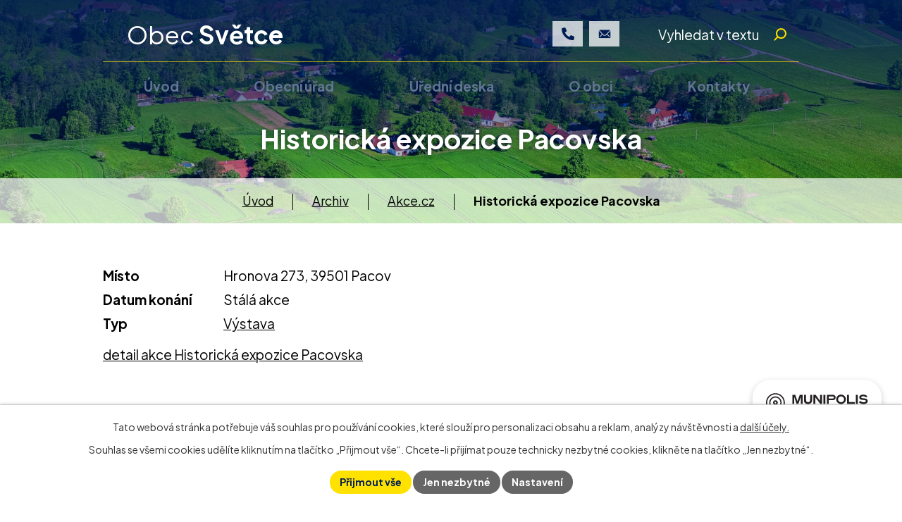

--- FILE ---
content_type: image/svg+xml
request_url: https://www.svetce.cz/file.php?nid=16803&oid=11478667
body_size: 364
content:
<svg xmlns="http://www.w3.org/2000/svg" width="17.914" height="17.914" viewBox="0 0 17.914 17.914">
  <g id="search" transform="translate(-1548.086 -33.813)">
    <g id="Ellipse_13" data-name="Ellipse 13" transform="translate(1551 33.813)" fill="none" stroke="#ffe200" stroke-width="2">
      <circle cx="7.5" cy="7.5" r="7.5" stroke="none"/>
      <circle cx="7.5" cy="7.5" r="6.5" fill="none"/>
    </g>
    <line id="Line_52" data-name="Line 52" x1="3.794" y2="3.794" transform="translate(1549.5 46.519)" fill="none" stroke="#ffe200" stroke-linecap="round" stroke-width="2"/>
  </g>
</svg>


--- FILE ---
content_type: image/svg+xml
request_url: https://www.svetce.cz/file.php?nid=16803&oid=11478591
body_size: 248
content:
<svg xmlns="http://www.w3.org/2000/svg" width="17.836" height="17.836" viewBox="0 0 17.836 17.836">
  <path id="phone-blue" d="M17.327,12.6l-3.9-1.672a.836.836,0,0,0-.975.24l-1.728,2.111A12.912,12.912,0,0,1,4.55,7.111L6.661,5.383a.834.834,0,0,0,.24-.975L5.229.506A.842.842,0,0,0,4.271.021L.648.858A.836.836,0,0,0,0,1.672,16.162,16.162,0,0,0,16.164,17.836a.836.836,0,0,0,.815-.648l.836-3.623a.846.846,0,0,0-.488-.961Z" transform="translate(0 0)" fill="#001d53"/>
</svg>


--- FILE ---
content_type: image/svg+xml
request_url: https://www.svetce.cz/file.php?nid=16803&oid=11478592
body_size: 740
content:
<svg xmlns="http://www.w3.org/2000/svg" width="16.879" height="11.685" viewBox="0 0 16.879 11.685">
  <g id="meil-blue" transform="translate(-3.375 -7.875)">
    <path id="Path_1" data-name="Path 1" d="M20.116,10.339,15.75,14.786a.078.078,0,0,0,0,.114l3.055,3.254a.527.527,0,0,1,0,.747.529.529,0,0,1-.747,0l-3.043-3.242a.083.083,0,0,0-.118,0l-.743.755a3.267,3.267,0,0,1-2.329.982,3.332,3.332,0,0,1-2.378-1.01l-.714-.726a.083.083,0,0,0-.118,0L5.574,18.9a.529.529,0,0,1-.747,0,.527.527,0,0,1,0-.747L7.883,14.9a.086.086,0,0,0,0-.114l-4.37-4.447a.08.08,0,0,0-.138.057v8.9a1.3,1.3,0,0,0,1.3,1.3H18.956a1.3,1.3,0,0,0,1.3-1.3V10.4A.081.081,0,0,0,20.116,10.339Z" transform="translate(0 -1.031)" fill="#001d53"/>
    <path id="Path_2" data-name="Path 2" d="M12.174,15.3a2.206,2.206,0,0,0,1.586-.665l6.366-6.48a1.275,1.275,0,0,0-.8-.284H5.029a1.267,1.267,0,0,0-.8.284l6.366,6.48A2.206,2.206,0,0,0,12.174,15.3Z" transform="translate(-0.36)" fill="#001d53"/>
  </g>
</svg>
